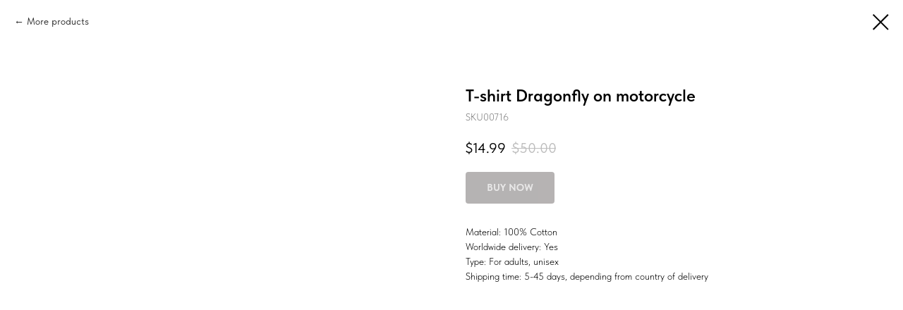

--- FILE ---
content_type: text/html; charset=UTF-8
request_url: https://t-shirts.cool/tproduct/612143088-588210594871-t-shirt-dragonfly-on-motorcycle
body_size: 11797
content:
<!DOCTYPE html> <html> <head> <meta charset="utf-8" /> <meta http-equiv="Content-Type" content="text/html; charset=utf-8" /> <meta name="viewport" content="width=device-width, initial-scale=1.0" /> <!--metatextblock-->
<title>t-shirts with cool pictures,t-shirts with cool photos,t-shirts with cool print,T-shirt Dragonfly on motorcycle</title>
<meta name="description" content="t-shirts with cool pictures,t-shirts with cool photos,t-shirts with cool print,T-shirt Dragonfly on motorcycle">
<meta name="keywords" content="t-shirts with cool pictures,t-shirts with cool photos,t-shirts with cool print,T-shirt Dragonfly on motorcycle">
<meta property="og:title" content="t-shirts with cool pictures,t-shirts with cool photos,t-shirts with cool print,T-shirt Dragonfly on motorcycle" />
<meta property="og:description" content="t-shirts with cool pictures,t-shirts with cool photos,t-shirts with cool print,T-shirt Dragonfly on motorcycle" />
<meta property="og:type" content="website" />
<meta property="og:url" content="https://t-shirts.cool/tproduct/612143088-588210594871-t-shirt-dragonfly-on-motorcycle" />
<meta property="og:image" content="https://static.tildacdn.com/stor6262-6233-4362-a262-346335656335/29092798.jpg" />
<link rel="canonical" href="https://t-shirts.cool/tproduct/612143088-588210594871-t-shirt-dragonfly-on-motorcycle" />
<!--/metatextblock--> <meta name="format-detection" content="telephone=no" /> <meta http-equiv="x-dns-prefetch-control" content="on"> <link rel="dns-prefetch" href="https://ws.tildacdn.com"> <link rel="dns-prefetch" href="https://static.tildacdn.one"> <link rel="shortcut icon" href="https://static.tildacdn.one/tild3233-3137-4232-a131-356565666266/favicon.ico" type="image/x-icon" /> <!-- Assets --> <script src="https://neo.tildacdn.com/js/tilda-fallback-1.0.min.js" async charset="utf-8"></script> <link rel="stylesheet" href="https://static.tildacdn.one/css/tilda-grid-3.0.min.css" type="text/css" media="all" onerror="this.loaderr='y';"/> <link rel="stylesheet" href="https://static.tildacdn.one/ws/project7517412/tilda-blocks-page37825188.min.css?t=1751991062" type="text/css" media="all" onerror="this.loaderr='y';" /><link rel="stylesheet" href="https://static.tildacdn.one/ws/project7517412/tilda-blocks-page37825188.min.css?t=1751991062" type="text/css" media="all" onerror="this.loaderr='y';" /><link rel="stylesheet" href="https://static.tildacdn.one/ws/project7517412/tilda-blocks-page37825188.min.css?t=1751991034" type="text/css" media="all" onerror="this.loaderr='y';" /> <link rel="stylesheet" href="https://static.tildacdn.one/css/tilda-cards-1.0.min.css" type="text/css" media="all" onerror="this.loaderr='y';" /> <link rel="stylesheet" href="https://static.tildacdn.one/css/tilda-popup-1.1.min.css" type="text/css" media="print" onload="this.media='all';" onerror="this.loaderr='y';" /> <noscript><link rel="stylesheet" href="https://static.tildacdn.one/css/tilda-popup-1.1.min.css" type="text/css" media="all" /></noscript> <link rel="stylesheet" href="https://static.tildacdn.one/css/tilda-slds-1.4.min.css" type="text/css" media="print" onload="this.media='all';" onerror="this.loaderr='y';" /> <noscript><link rel="stylesheet" href="https://static.tildacdn.one/css/tilda-slds-1.4.min.css" type="text/css" media="all" /></noscript> <link rel="stylesheet" href="https://static.tildacdn.one/css/tilda-catalog-1.1.min.css" type="text/css" media="print" onload="this.media='all';" onerror="this.loaderr='y';" /> <noscript><link rel="stylesheet" href="https://static.tildacdn.one/css/tilda-catalog-1.1.min.css" type="text/css" media="all" /></noscript> <link rel="stylesheet" href="https://static.tildacdn.one/css/tilda-forms-1.0.min.css" type="text/css" media="all" onerror="this.loaderr='y';" /> <link rel="stylesheet" href="https://static.tildacdn.one/css/tilda-cart-1.0.min.css" type="text/css" media="all" onerror="this.loaderr='y';" /> <link rel="stylesheet" href="https://static.tildacdn.one/css/tilda-zoom-2.0.min.css" type="text/css" media="print" onload="this.media='all';" onerror="this.loaderr='y';" /> <noscript><link rel="stylesheet" href="https://static.tildacdn.one/css/tilda-zoom-2.0.min.css" type="text/css" media="all" /></noscript> <link rel="stylesheet" href="https://static.tildacdn.one/css/fonts-tildasans.css" type="text/css" media="all" onerror="this.loaderr='y';" /> <script nomodule src="https://static.tildacdn.one/js/tilda-polyfill-1.0.min.js" charset="utf-8"></script> <script type="text/javascript">function t_onReady(func) {if(document.readyState!='loading') {func();} else {document.addEventListener('DOMContentLoaded',func);}}
function t_onFuncLoad(funcName,okFunc,time) {if(typeof window[funcName]==='function') {okFunc();} else {setTimeout(function() {t_onFuncLoad(funcName,okFunc,time);},(time||100));}}function t_throttle(fn,threshhold,scope) {return function() {fn.apply(scope||this,arguments);};}</script> <script src="https://static.tildacdn.one/js/jquery-1.10.2.min.js" charset="utf-8" onerror="this.loaderr='y';"></script> <script src="https://static.tildacdn.one/js/tilda-scripts-3.0.min.js" charset="utf-8" defer onerror="this.loaderr='y';"></script> <script src="https://static.tildacdn.one/ws/project7517412/tilda-blocks-page37825188.min.js?t=1751991062" onerror="this.loaderr='y';"></script><script src="https://static.tildacdn.one/ws/project7517412/tilda-blocks-page37825188.min.js?t=1751991062" onerror="this.loaderr='y';"></script><script src="https://static.tildacdn.one/ws/project7517412/tilda-blocks-page37825188.min.js?t=1751991034" charset="utf-8" onerror="this.loaderr='y';"></script> <script src="https://static.tildacdn.one/js/tilda-lazyload-1.0.min.js" charset="utf-8" async onerror="this.loaderr='y';"></script> <script src="https://static.tildacdn.one/js/tilda-menu-1.0.min.js" charset="utf-8" async onerror="this.loaderr='y';"></script> <script src="https://static.tildacdn.one/js/tilda-cards-1.0.min.js" charset="utf-8" async onerror="this.loaderr='y';"></script> <script src="https://static.tildacdn.one/js/hammer.min.js" charset="utf-8" async onerror="this.loaderr='y';"></script> <script src="https://static.tildacdn.one/js/tilda-slds-1.4.min.js" charset="utf-8" async onerror="this.loaderr='y';"></script> <script src="https://static.tildacdn.one/js/tilda-products-1.0.min.js" charset="utf-8" async onerror="this.loaderr='y';"></script> <script src="https://static.tildacdn.one/js/tilda-catalog-1.1.min.js" charset="utf-8" async onerror="this.loaderr='y';"></script> <script src="https://static.tildacdn.one/js/tilda-video-1.0.min.js" charset="utf-8" async onerror="this.loaderr='y';"></script> <script src="https://static.tildacdn.one/js/tilda-video-processor-1.0.min.js" charset="utf-8" async onerror="this.loaderr='y';"></script> <script src="https://static.tildacdn.one/js/tilda-forms-1.0.min.js" charset="utf-8" async onerror="this.loaderr='y';"></script> <script src="https://static.tildacdn.one/js/tilda-cart-1.0.min.js" charset="utf-8" async onerror="this.loaderr='y';"></script> <script src="https://static.tildacdn.one/js/tilda-widget-positions-1.0.min.js" charset="utf-8" async onerror="this.loaderr='y';"></script> <script src="https://static.tildacdn.one/js/tilda-zoom-2.0.min.js" charset="utf-8" async onerror="this.loaderr='y';"></script> <script src="https://static.tildacdn.one/js/tilda-skiplink-1.0.min.js" charset="utf-8" async onerror="this.loaderr='y';"></script> <script src="https://static.tildacdn.one/js/tilda-events-1.0.min.js" charset="utf-8" async onerror="this.loaderr='y';"></script> <script type="text/javascript">window.dataLayer=window.dataLayer||[];</script> <script type="text/javascript">(function() {if((/bot|google|yandex|baidu|bing|msn|duckduckbot|teoma|slurp|crawler|spider|robot|crawling|facebook/i.test(navigator.userAgent))===false&&typeof(sessionStorage)!='undefined'&&sessionStorage.getItem('visited')!=='y'&&document.visibilityState){var style=document.createElement('style');style.type='text/css';style.innerHTML='@media screen and (min-width: 980px) {.t-records {opacity: 0;}.t-records_animated {-webkit-transition: opacity ease-in-out .2s;-moz-transition: opacity ease-in-out .2s;-o-transition: opacity ease-in-out .2s;transition: opacity ease-in-out .2s;}.t-records.t-records_visible {opacity: 1;}}';document.getElementsByTagName('head')[0].appendChild(style);function t_setvisRecs(){var alr=document.querySelectorAll('.t-records');Array.prototype.forEach.call(alr,function(el) {el.classList.add("t-records_animated");});setTimeout(function() {Array.prototype.forEach.call(alr,function(el) {el.classList.add("t-records_visible");});sessionStorage.setItem("visited","y");},400);}
document.addEventListener('DOMContentLoaded',t_setvisRecs);}})();</script></head> <body class="t-body" style="margin:0;"> <!--allrecords--> <div id="allrecords" class="t-records" data-product-page="y" data-hook="blocks-collection-content-node" data-tilda-project-id="7517412" data-tilda-page-id="37825188" data-tilda-formskey="5df15114bb7e711f4b35b1f277517412" data-tilda-lazy="yes" data-tilda-root-zone="one">
<!-- PRODUCT START -->

                
                        
                    
        
        

<div id="rec612143088" class="r t-rec" style="background-color:#ffffff;" data-bg-color="#ffffff">
    <div class="t-store t-store__prod-snippet__container">

        
                <div class="t-store__prod-popup__close-txt-wr" style="position:absolute;">
            <a href="https://t-shirts.cool" class="js-store-close-text t-store__prod-popup__close-txt t-descr t-descr_xxs" style="color:#000000;">
                More products
            </a>
        </div>
        
        <a href="https://t-shirts.cool" class="t-popup__close" style="position:absolute; background-color:#ffffff">
            <div class="t-popup__close-wrapper">
                <svg class="t-popup__close-icon t-popup__close-icon_arrow" width="26px" height="26px" viewBox="0 0 26 26" version="1.1" xmlns="http://www.w3.org/2000/svg" xmlns:xlink="http://www.w3.org/1999/xlink"><path d="M10.4142136,5 L11.8284271,6.41421356 L5.829,12.414 L23.4142136,12.4142136 L23.4142136,14.4142136 L5.829,14.414 L11.8284271,20.4142136 L10.4142136,21.8284271 L2,13.4142136 L10.4142136,5 Z" fill="#000000"></path></svg>
                <svg class="t-popup__close-icon t-popup__close-icon_cross" width="23px" height="23px" viewBox="0 0 23 23" version="1.1" xmlns="http://www.w3.org/2000/svg" xmlns:xlink="http://www.w3.org/1999/xlink"><g stroke="none" stroke-width="1" fill="#000000" fill-rule="evenodd"><rect transform="translate(11.313708, 11.313708) rotate(-45.000000) translate(-11.313708, -11.313708) " x="10.3137085" y="-3.6862915" width="2" height="30"></rect><rect transform="translate(11.313708, 11.313708) rotate(-315.000000) translate(-11.313708, -11.313708) " x="10.3137085" y="-3.6862915" width="2" height="30"></rect></g></svg>
            </div>
        </a>
        
        <div class="js-store-product js-product t-store__product-snippet" data-product-lid="588210594871" data-product-uid="588210594871" itemscope itemtype="http://schema.org/Product">
            <meta itemprop="productID" content="588210594871" />

            <div class="t-container">
                <div>
                    <meta itemprop="image" content="https://static.tildacdn.com/stor6262-6233-4362-a262-346335656335/29092798.jpg" />
                    <div class="t-store__prod-popup__slider js-store-prod-slider t-store__prod-popup__col-left t-col t-col_6">
                        <div class="js-product-img" style="width:100%;padding-bottom:75%;background-size:cover;opacity:0;">
                        </div>
                    </div>
                    <div class="t-store__prod-popup__info t-align_left t-store__prod-popup__col-right t-col t-col_6">

                        <div class="t-store__prod-popup__title-wrapper">
                            <h1 class="js-store-prod-name js-product-name t-store__prod-popup__name t-name t-name_xl" itemprop="name" >T-shirt Dragonfly on motorcycle</h1>
                            <div class="t-store__prod-popup__brand t-descr t-descr_xxs" >
                                                            </div>
                            <div class="t-store__prod-popup__sku t-descr t-descr_xxs">
                                <span class="js-store-prod-sku js-product-sku" translate="no" itemprop="sku">
                                    SKU00716
                                </span>
                            </div>
                        </div>

                                                                        <div itemprop="offers" itemscope itemtype="http://schema.org/Offer" style="display:none;">
                            <meta itemprop="serialNumber" content="588210594871" />
                                                        <meta itemprop="sku" content="SKU00716" />
                                                        <meta itemprop="price" content="14.99" />
                            <meta itemprop="priceCurrency" content="USD" />
                                                        <link itemprop="availability" href="http://schema.org/InStock">
                                                    </div>
                        
                                                
                        <div class="js-store-price-wrapper t-store__prod-popup__price-wrapper">
                            <div class="js-store-prod-price t-store__prod-popup__price t-store__prod-popup__price-item t-name t-name_md" style="font-weight:400;">
                                                                <div class="t-store__prod-popup__price-currency" translate="no">$</div><div class="js-product-price js-store-prod-price-val t-store__prod-popup__price-value" data-product-price-def="14.9900" data-product-price-def-str="14.99">14.99</div>
                                                            </div>
                            <div class="js-store-prod-price-old t-store__prod-popup__price_old t-store__prod-popup__price-item t-name t-name_md" style="font-weight:400;">
                                                                <div class="t-store__prod-popup__price-currency" translate="no">$</div><div class="js-store-prod-price-old-val t-store__prod-popup__price-value">50.00</div>
                                                            </div>
                        </div>

                        <div class="js-product-controls-wrapper">
                        </div>

                        <div class="t-store__prod-popup__links-wrapper">
                                                    </div>

                                                <div class="t-store__prod-popup__btn-wrapper"   tt="BUY NOW">
                                                        <a href="#order" class="t-store__prod-popup__btn t-store__prod-popup__btn_disabled t-btn t-btn_sm" style="color:#ffffff;background-color:#6c6767;border-radius:4px;-moz-border-radius:4px;-webkit-border-radius:4px;">
                                <table style="width:100%; height:100%;">
                                    <tbody>
                                        <tr>
                                            <td class="js-store-prod-popup-buy-btn-txt">BUY NOW</td>
                                        </tr>
                                    </tbody>
                                </table>
                            </a>
                                                    </div>
                        
                        <div class="js-store-prod-text t-store__prod-popup__text t-descr t-descr_xxs" >
                                                    <div class="js-store-prod-all-text" itemprop="description">
                                                            </div>
                                                                            <div class="js-store-prod-all-charcs">
                                                                                                                        <p class="js-store-prod-charcs">Material: 100% Cotton</p>
                                                                                                                            <p class="js-store-prod-charcs">Worldwide delivery: Yes</p>
                                                                                                                            <p class="js-store-prod-charcs">Type: For adults, unisex</p>
                                                                                                                            <p class="js-store-prod-charcs">Shipping time: 5-45 days, depending from country of delivery</p>
                                                                                                                                                                            </div>
                                                </div>

                    </div>
                </div>

                            </div>
        </div>
                <div class="js-store-error-msg t-store__error-msg-cont"></div>
        <div itemscope itemtype="http://schema.org/ImageGallery" style="display:none;">
                                                                            </div>

    </div>

                        
                        
    
    <style>
        /* body bg color */
        
        .t-body {
            background-color:#ffffff;
        }
        

        /* body bg color end */
        /* Slider stiles */
        .t-slds__bullet_active .t-slds__bullet_body {
            background-color: #222 !important;
        }

        .t-slds__bullet:hover .t-slds__bullet_body {
            background-color: #222 !important;
        }
        /* Slider stiles end */
    </style>
    

            
        
    <style>
        

        

        
    </style>
    
    
        
    <style>
        
    </style>
    
    
        
    <style>
        
    </style>
    
    
        
        <style>
    
                                    
        </style>
    
    
    <div class="js-store-tpl-slider-arrows" style="display: none;">
                


<div class="t-slds__arrow_wrapper t-slds__arrow_wrapper-left" data-slide-direction="left">
  <div class="t-slds__arrow t-slds__arrow-left t-slds__arrow-withbg" style="width: 40px; height: 40px;background-color: rgba(255,255,255,1);">
    <div class="t-slds__arrow_body t-slds__arrow_body-left" style="width: 9px;">
      <svg style="display: block" viewBox="0 0 9.3 17" xmlns="http://www.w3.org/2000/svg" xmlns:xlink="http://www.w3.org/1999/xlink">
                <desc>Left</desc>
        <polyline
        fill="none"
        stroke="#000000"
        stroke-linejoin="butt"
        stroke-linecap="butt"
        stroke-width="1"
        points="0.5,0.5 8.5,8.5 0.5,16.5"
        />
      </svg>
    </div>
  </div>
</div>
<div class="t-slds__arrow_wrapper t-slds__arrow_wrapper-right" data-slide-direction="right">
  <div class="t-slds__arrow t-slds__arrow-right t-slds__arrow-withbg" style="width: 40px; height: 40px;background-color: rgba(255,255,255,1);">
    <div class="t-slds__arrow_body t-slds__arrow_body-right" style="width: 9px;">
      <svg style="display: block" viewBox="0 0 9.3 17" xmlns="http://www.w3.org/2000/svg" xmlns:xlink="http://www.w3.org/1999/xlink">
        <desc>Right</desc>
        <polyline
        fill="none"
        stroke="#000000"
        stroke-linejoin="butt"
        stroke-linecap="butt"
        stroke-width="1"
        points="0.5,0.5 8.5,8.5 0.5,16.5"
        />
      </svg>
    </div>
  </div>
</div>    </div>

    
    <script>
        t_onReady(function() {
            var tildacopyEl = document.getElementById('tildacopy');
            if (tildacopyEl) tildacopyEl.style.display = 'none';

            var recid = '612143088';
            var options = {};
            var product = {"uid":588210594871,"rootpartid":12631726,"title":"T-shirt Dragonfly on motorcycle","sku":"SKU00716","price":"14.9900","priceold":"50","gallery":[{"img":"https:\/\/static.tildacdn.com\/stor6262-6233-4362-a262-346335656335\/29092798.jpg"},{"img":"https:\/\/static.tildacdn.com\/stor3764-6266-4138-b339-653736333039\/28181562.jpg"}],"sort":1832800,"portion":0,"newsort":0,"json_chars":"[{\"title\": \"Material\", \"value\": \"100% Cotton\"}, {\"title\": \"Worldwide delivery\", \"value\": \"Yes\"}, {\"title\": \"Type\", \"value\": \"For adults, unisex\"}, {\"title\": \"Shipping time\", \"value\": \"5-45 days, depending from country of delivery\"}]","externalid":"8g9gBVZCuYmeNYaHbDBt","pack_label":"lwh","pack_x":0,"pack_y":0,"pack_z":0,"pack_m":0,"serverid":"master","servertime":"1751990896.6704","parentuid":"","editions":[{"uid":588210594871,"price":"14.99","priceold":"50.00","sku":"SKU00716","quantity":"","img":"https:\/\/static.tildacdn.com\/stor6262-6233-4362-a262-346335656335\/29092798.jpg"}],"characteristics":[{"title":"Material","value":"100% Cotton"},{"title":"Worldwide delivery","value":"Yes"},{"title":"Type","value":"For adults, unisex"},{"title":"Shipping time","value":"5-45 days, depending from country of delivery"}],"properties":[{"title":"Size","params":{"type":"single"},"sort":1,"values":"S\nM\nL\nXL\n2XL"},{"title":"Colour","params":{"type":"single"},"sort":2,"values":"White\nBlack"}],"partuids":[969060919841,141102387771,967816903151,661605782661],"url":"https:\/\/t-shirts.cool\/tproduct\/612143088-588210594871-t-shirt-dragonfly-on-motorcycle"};

            // draw slider or show image for SEO
            if (window.isSearchBot) {
                var imgEl = document.querySelector('.js-product-img');
                if (imgEl) imgEl.style.opacity = '1';
            } else {
                
                var prodcard_optsObj = {
    hasWrap: false,
    txtPad: '',
    bgColor: '',
    borderRadius: '',
    shadowSize: '0px',
    shadowOpacity: '',
    shadowSizeHover: '',
    shadowOpacityHover: '',
    shadowShiftyHover: '',
    btnTitle1: '',
    btnLink1: 'popup',
    btnTitle2: '',
    btnLink2: 'popup',
    showOpts: false};

var price_optsObj = {
    color: '',
    colorOld: '',
    fontSize: '',
    fontWeight: '400'
};

var popup_optsObj = {
    columns: '6',
    columns2: '6',
    isVertical: '',
    align: 'left',
    btnTitle: 'BUY NOW',
    closeText: 'More products',
    iconColor: '#000000',
    containerBgColor: '#ffffff',
    overlayBgColorRgba: 'rgba(255,255,255,1)',
    popupStat: '',
    popupContainer: '',
    fixedButton: false,
    mobileGalleryStyle: ''
};

var slider_optsObj = {
    anim_speed: '',
    arrowColor: '#000000',
    videoPlayerIconColor: '',
    cycle: '',
    controls: 'arrowsthumbs',
    bgcolor: '#ebebeb'
};

var slider_dotsOptsObj = {
    size: '',
    bgcolor: '',
    bordersize: '',
    bgcoloractive: ''
};

var slider_slidesOptsObj = {
    zoomable: true,
    bgsize: 'cover',
    ratio: '1'
};

var typography_optsObj = {
    descrColor: '',
    titleColor: ''
};

var default_sortObj = {
    in_stock: false};

var btn1_style = 'border-radius:4px;-moz-border-radius:4px;-webkit-border-radius:4px;color:#ffffff;background-color:#6c6767;';
var btn2_style = 'border-radius:4px;-moz-border-radius:4px;-webkit-border-radius:4px;color:#000000;border:1px solid #000000;';

var options_catalog = {
    btn1_style: btn1_style,
    btn2_style: btn2_style,
    storepart: '359614051241',
    prodCard: prodcard_optsObj,
    popup_opts: popup_optsObj,
    defaultSort: default_sortObj,
    slider_opts: slider_optsObj,
    slider_dotsOpts: slider_dotsOptsObj,
    slider_slidesOpts: slider_slidesOptsObj,
    typo: typography_optsObj,
    price: price_optsObj,
    blocksInRow: '3',
    imageHover: true,
    imageHeight: '',
    imageRatioClass: 't-store__card__imgwrapper_1-1',
    align: 'left',
    vindent: '',
    isHorizOnMob:false,
    itemsAnim: '',
    hasOriginalAspectRatio: false,
    markColor: '#ffffff',
    markBgColor: '#ff4a4a',
    currencySide: 'l',
    currencyTxt: '$',
    currencySeparator: '.',
    currencyDecimal: '',
    btnSize: '',
    verticalAlignButtons: false,
    hideFilters: false,
    titleRelevants: '',
    showRelevants: '',
    relevants_slider: false,
    relevants_quantity: '',
    isFlexCols: true,
    isPublishedPage: true,
    previewmode: true,
    colClass: 't-col t-col_3',
    ratio: '1_1',
    sliderthumbsside: '',
    showStoreBtnQuantity: '',
    tabs: '',
    galleryStyle: '',
    title_typo: '',
    descr_typo: '',
    price_typo: '',
    price_old_typo: '',
    menu_typo: '',
    options_typo: '',
    sku_typo: '',
    characteristics_typo: '',
    button_styles: '',
    button2_styles: '',
    buttonicon: '',
    buttoniconhover: '',
};                
                // emulate, get options_catalog from file store_catalog_fields
                options = options_catalog;
                options.typo.title = "" || '';
                options.typo.descr = "" || '';

                try {
                    if (options.showRelevants) {
                        var itemsCount = '4';
                        var relevantsMethod;
                        switch (options.showRelevants) {
                            case 'cc':
                                relevantsMethod = 'current_category';
                                break;
                            case 'all':
                                relevantsMethod = 'all_categories';
                                break;
                            default:
                                relevantsMethod = 'category_' + options.showRelevants;
                                break;
                        }

                        t_onFuncLoad('t_store_loadProducts', function() {
                            t_store_loadProducts(
                                'relevants',
                                recid,
                                options,
                                false,
                                {
                                    currentProductUid: '588210594871',
                                    relevantsQuantity: itemsCount,
                                    relevantsMethod: relevantsMethod,
                                    relevantsSort: 'random'
                                }
                            );
                        });
                    }
                } catch (e) {
                    console.log('Error in relevants: ' + e);
                }
            }

            
                            options.popup_opts.btnTitle = 'BUY NOW';
                        

            window.tStoreOptionsList = [];

            t_onFuncLoad('t_store_productInit', function() {
                t_store_productInit(recid, options, product);
            });

            // if user coming from catalog redirect back to main page
            if (window.history.state && (window.history.state.productData || window.history.state.storepartuid)) {
                window.onpopstate = function() {
                    window.history.replaceState(null, null, window.location.origin);
                    window.location.replace(window.location.origin);
                };
            }
        });
    </script>
    

</div>


<!-- PRODUCT END -->

<div id="rec611150154" class="r t-rec" style="" data-animationappear="off" data-record-type="706"> <!-- @classes: t-text t-text_xs t-name t-name_xs t-name_md t-btn t-btn_sm --> <script>t_onReady(function() {setTimeout(function() {t_onFuncLoad('tcart__init',function() {tcart__init('611150154');});},50);var userAgent=navigator.userAgent.toLowerCase();var body=document.body;if(!body) return;if(userAgent.indexOf('instagram')!==-1&&userAgent.indexOf('iphone')!==-1) {body.style.position='relative';}
var rec=document.querySelector('#rec611150154');if(!rec) return;var cartWindow=rec.querySelector('.t706__cartwin,.t706__cartpage');var allRecords=document.querySelector('.t-records');var currentMode=allRecords.getAttribute('data-tilda-mode');if(cartWindow&&currentMode!=='edit'&&currentMode!=='preview') {cartWindow.addEventListener('scroll',t_throttle(function() {if(window.lazy==='y'||document.querySelector('#allrecords').getAttribute('data-tilda-lazy')==='yes') {t_onFuncLoad('t_lazyload_update',function() {t_lazyload_update();});}},500));}});</script> <div class="t706" data-cart-countdown="yes" data-project-currency="$" data-project-currency-side="l" data-project-currency-sep="." data-project-currency-code="USD" data-payment-system="stripe"> <div class="t706__carticon" style="right:25px;"> <div class="t706__carticon-text t-name t-name_xs"></div> <div class="t706__carticon-wrapper"> <div class="t706__carticon-imgwrap"> <svg role="img" class="t706__carticon-img" xmlns="http://www.w3.org/2000/svg" viewBox="0 0 64 64"> <path fill="none" stroke-width="2" stroke-miterlimit="10" d="M44 18h10v45H10V18h10z"/> <path fill="none" stroke-width="2" stroke-miterlimit="10" d="M22 24V11c0-5.523 4.477-10 10-10s10 4.477 10 10v13"/> </svg> </div> <div class="t706__carticon-counter js-carticon-counter"></div> </div> </div> <div class="t706__cartwin" style="display: none;"> <div class="t706__close t706__cartwin-close"> <button type="button" class="t706__close-button t706__cartwin-close-wrapper" aria-label="Закрыть корзину"> <svg role="presentation" class="t706__close-icon t706__cartwin-close-icon" width="23px" height="23px" viewBox="0 0 23 23" version="1.1" xmlns="http://www.w3.org/2000/svg" xmlns:xlink="http://www.w3.org/1999/xlink"> <g stroke="none" stroke-width="1" fill="#fff" fill-rule="evenodd"> <rect transform="translate(11.313708, 11.313708) rotate(-45.000000) translate(-11.313708, -11.313708) " x="10.3137085" y="-3.6862915" width="2" height="30"></rect> <rect transform="translate(11.313708, 11.313708) rotate(-315.000000) translate(-11.313708, -11.313708) " x="10.3137085" y="-3.6862915" width="2" height="30"></rect> </g> </svg> </button> </div> <div class="t706__cartwin-content"> <div class="t706__cartwin-top"> <div class="t706__cartwin-heading t-name t-name_xl"></div> </div> <div class="t706__cartwin-products"></div> <div class="t706__cartwin-bottom"> <div class="t706__cartwin-prodamount-wrap t-descr t-descr_sm"> <span class="t706__cartwin-prodamount-label"></span> <span class="t706__cartwin-prodamount"></span> </div> </div> <div class="t706__orderform "> <form
id="form611150154" name='form611150154' role="form" action='' method='POST' data-formactiontype="2" data-inputbox=".t-input-group" 
class="t-form js-form-proccess t-form_inputs-total_12 " data-formsended-callback="t706_onSuccessCallback"> <input type="hidden" name="formservices[]" value="272d419d7e9041ae2d0e2408cbf109aa" class="js-formaction-services"> <input type="hidden" name="formservices[]" value="ffb635d046b204e83c394cff4106007c" class="js-formaction-services"> <input type="hidden" name="tildaspec-formname" tabindex="-1" value="Cart"> <!-- @classes t-title t-text t-btn --> <div class="js-successbox t-form__successbox t-text t-text_md"
aria-live="polite"
style="display:none;"></div> <div class="t-form__inputsbox t-form__inputsbox_inrow"> <div
class=" t-input-group t-input-group_sb " data-input-lid="1688811567134" data-field-type="sb" data-field-name="How can I call you"> <label
for='input_1688811567134'
class="t-input-title t-descr t-descr_md"
id="field-title_1688811567134" data-redactor-toolbar="no"
field="li_title__1688811567134"
style="color:;">How can I call you?</label> <div class="t-input-block "> <div class="t-select__wrapper"> <select
name="How can I call you"
id="input_1688811567134"
class="t-select js-tilda-rule" data-tilda-req="1" aria-required="true" style="color:#000000;border:1px solid #000000;"> <option
value="Mister"
style="color:#000000;">
Mister
</option> <option
value="Miss"
style="color:#000000;">
Miss
</option> </select> </div> </div> <div class="t-input-error" aria-live="polite" id="error_1688811567134"></div> </div> <div
class=" t-input-group t-input-group_nm " data-input-lid="1496239431201" data-field-type="nm" data-field-name="Name"> <label
for='input_1496239431201'
class="t-input-title t-descr t-descr_md"
id="field-title_1496239431201" data-redactor-toolbar="no"
field="li_title__1496239431201"
style="color:;">Full name</label> <div class="t-input-block "> <input
type="text"
autocomplete="name"
name="Name"
id="input_1496239431201"
class="t-input js-tilda-rule"
value="" data-tilda-req="1" aria-required="true" data-tilda-rule="name"
aria-describedby="error_1496239431201"
style="color:#000000;border:1px solid #000000;"> </div> <div class="t-input-error" aria-live="polite" id="error_1496239431201"></div> </div> <div
class=" t-input-group t-input-group_em " data-input-lid="1496239459190" data-field-type="em" data-field-name="Email"> <label
for='input_1496239459190'
class="t-input-title t-descr t-descr_md"
id="field-title_1496239459190" data-redactor-toolbar="no"
field="li_title__1496239459190"
style="color:;">Your Email</label> <div class="t-input-block "> <input
type="email"
autocomplete="email"
name="Email"
id="input_1496239459190"
class="t-input js-tilda-rule"
value="" data-tilda-req="1" aria-required="true" data-tilda-rule="email"
aria-describedby="error_1496239459190"
style="color:#000000;border:1px solid #000000;"> </div> <div class="t-input-error" aria-live="polite" id="error_1496239459190"></div> </div> <div
class=" t-input-group t-input-group_ph " data-input-lid="1496239478607" data-field-async="true" data-field-type="ph" data-field-name="Phone"> <label
for='input_1496239478607'
class="t-input-title t-descr t-descr_md"
id="field-title_1496239478607" data-redactor-toolbar="no"
field="li_title__1496239478607"
style="color:;">Your Phone with country code</label> <div class="t-input-block "> <input
type="tel"
autocomplete="tel"
name="Phone"
id="input_1496239478607" data-phonemask-init="no" data-phonemask-id="611150154" data-phonemask-lid="1496239478607" data-phonemask-maskcountry="TH" class="t-input js-phonemask-input js-tilda-rule"
value=""
placeholder="+1(999)999-9999" data-tilda-req="1" aria-required="true" aria-describedby="error_1496239478607"
style="color:#000000;border:1px solid #000000;"> <script type="text/javascript">t_onReady(function() {t_onFuncLoad('t_loadJsFile',function() {t_loadJsFile('https://static.tildacdn.one/js/tilda-phone-mask-1.1.min.js',function() {t_onFuncLoad('t_form_phonemask_load',function() {var phoneMasks=document.querySelectorAll('#rec611150154 [data-phonemask-lid="1496239478607"]');t_form_phonemask_load(phoneMasks);});})})});</script> </div> <div class="t-input-error" aria-live="polite" id="error_1496239478607"></div> </div> <div
class=" t-input-group t-input-group_sb " data-input-lid="1688446221687" data-field-type="sb" data-field-name="Country" data-default-value=1
> <label
for='input_1688446221687'
class="t-input-title t-descr t-descr_md"
id="field-title_1688446221687" data-redactor-toolbar="no"
field="li_title__1688446221687"
style="color:;">Country</label> <div class="t-input-block "> <div class="t-select__wrapper"> <select
name="Country"
id="input_1688446221687"
class="t-select js-tilda-rule" data-tilda-req="1" aria-required="true" style="color:#000000;border:1px solid #000000;"> <option
value="Algeria"
style="color:#000000;"
selected="selected">
Algeria
</option> <option
value="Argentina"
style="color:#000000;">
Argentina
</option> <option
value="Australia"
style="color:#000000;">
Australia
</option> <option
value="Austria"
style="color:#000000;">
Austria
</option> <option
value="Bahrain"
style="color:#000000;">
Bahrain
</option> <option
value="Bangladesh"
style="color:#000000;">
Bangladesh
</option> <option
value="Belgium"
style="color:#000000;">
Belgium
</option> <option
value="Bhutan"
style="color:#000000;">
Bhutan
</option> <option
value="Brazil"
style="color:#000000;">
Brazil
</option> <option
value="Brunei"
style="color:#000000;">
Brunei
</option> <option
value="Bulgaria"
style="color:#000000;">
Bulgaria
</option> <option
value="Cambodia"
style="color:#000000;">
Cambodia
</option> <option
value="Canada"
style="color:#000000;">
Canada
</option> <option
value="China"
style="color:#000000;">
China
</option> <option
value="Croatia"
style="color:#000000;">
Croatia
</option> <option
value="Czech (Rep.)"
style="color:#000000;">
Czech (Rep.)
</option> <option
value="Denmark"
style="color:#000000;">
Denmark
</option> <option
value="Egypt"
style="color:#000000;">
Egypt
</option> <option
value="Estonia"
style="color:#000000;">
Estonia
</option> <option
value="Finland"
style="color:#000000;">
Finland
</option> <option
value="France"
style="color:#000000;">
France
</option> <option
value="Germany"
style="color:#000000;">
Germany
</option> <option
value="Greece"
style="color:#000000;">
Greece
</option> <option
value="Hong Kong"
style="color:#000000;">
Hong Kong
</option> <option
value="Hungary"
style="color:#000000;">
Hungary
</option> <option
value="India"
style="color:#000000;">
India
</option> <option
value="Indonesia"
style="color:#000000;">
Indonesia
</option> <option
value="Iran (Islamic Rep.)"
style="color:#000000;">
Iran (Islamic Rep.)
</option> <option
value="Irag"
style="color:#000000;">
Irag
</option> <option
value="Ireland"
style="color:#000000;">
Ireland
</option> <option
value="Israel"
style="color:#000000;">
Israel
</option> <option
value="Italy"
style="color:#000000;">
Italy
</option> <option
value="Japan"
style="color:#000000;">
Japan
</option> <option
value="Jordan"
style="color:#000000;">
Jordan
</option> <option
value="Korea (Rep.)"
style="color:#000000;">
Korea (Rep.)
</option> <option
value="Laos"
style="color:#000000;">
Laos
</option> <option
value="Luxembourg"
style="color:#000000;">
Luxembourg
</option> <option
value="Malaysia "
style="color:#000000;">
Malaysia
</option> <option
value="Maldives"
style="color:#000000;">
Maldives
</option> <option
value="Mexico"
style="color:#000000;">
Mexico
</option> <option
value="Monaco"
style="color:#000000;">
Monaco
</option> <option
value="Morocco"
style="color:#000000;">
Morocco
</option> <option
value="Myanmar"
style="color:#000000;">
Myanmar
</option> <option
value="Nepal"
style="color:#000000;">
Nepal
</option> <option
value="Netherlands"
style="color:#000000;">
Netherlands
</option> <option
value="New Zealand"
style="color:#000000;">
New Zealand
</option> <option
value="Nigeria"
style="color:#000000;">
Nigeria
</option> <option
value="Norway"
style="color:#000000;">
Norway
</option> <option
value="Oman"
style="color:#000000;">
Oman
</option> <option
value="Pakistan"
style="color:#000000;">
Pakistan
</option> <option
value="Philippines"
style="color:#000000;">
Philippines
</option> <option
value="Poland"
style="color:#000000;">
Poland
</option> <option
value="Portugal"
style="color:#000000;">
Portugal
</option> <option
value="Oalar"
style="color:#000000;">
Oalar
</option> <option
value="Romania"
style="color:#000000;">
Romania
</option> <option
value="Russian Federation"
style="color:#000000;">
Russian Federation
</option> <option
value="Saudi Arabia"
style="color:#000000;">
Saudi Arabia
</option> <option
value="Serbia"
style="color:#000000;">
Serbia
</option> <option
value="Singapore"
style="color:#000000;">
Singapore
</option> <option
value="Slovakia"
style="color:#000000;">
Slovakia
</option> <option
value="Slovenia"
style="color:#000000;">
Slovenia
</option> <option
value="South Africa"
style="color:#000000;">
South Africa
</option> <option
value="Spain"
style="color:#000000;">
Spain
</option> <option
value="Sri Lanka"
style="color:#000000;">
Sri Lanka
</option> <option
value="Sweden"
style="color:#000000;">
Sweden
</option> <option
value="Switzerland"
style="color:#000000;">
Switzerland
</option> <option
value="Taiwan"
style="color:#000000;">
Taiwan
</option> <option
value="Thailand"
style="color:#000000;">
Thailand
</option> <option
value="Türkiye"
style="color:#000000;">
Türkiye
</option> <option
value="Ukraine"
style="color:#000000;">
Ukraine
</option> <option
value="United Arab Emirates"
style="color:#000000;">
United Arab Emirates
</option> <option
value="United Kingdom"
style="color:#000000;">
United Kingdom
</option> <option
value="United States of America"
style="color:#000000;">
United States of America
</option> <option
value="Vietnam"
style="color:#000000;">
Vietnam
</option> </select> </div> </div> <div class="t-input-error" aria-live="polite" id="error_1688446221687"></div> </div> <div
class=" t-input-group t-input-group_in " data-input-lid="1688446789006" data-field-type="in" data-field-name="Postcode"> <label
for='input_1688446789006'
class="t-input-title t-descr t-descr_md"
id="field-title_1688446789006" data-redactor-toolbar="no"
field="li_title__1688446789006"
style="color:;">Postcode</label> <div class="t-input-block "> <input
type="text"
name="Postcode"
id="input_1688446789006"
class="t-input js-tilda-rule"
value=""
aria-describedby="error_1688446789006"
style="color:#000000;border:1px solid #000000;"> </div> <div class="t-input-error" aria-live="polite" id="error_1688446789006"></div> </div> <div
class=" t-input-group t-input-group_in " data-input-lid="1688446513178" data-field-type="in" data-field-name="StateProvinceRegion"> <label
for='input_1688446513178'
class="t-input-title t-descr t-descr_md"
id="field-title_1688446513178" data-redactor-toolbar="no"
field="li_title__1688446513178"
style="color:;">State/Province/Region</label> <div class="t-input-block "> <input
type="text"
name="StateProvinceRegion"
id="input_1688446513178"
class="t-input js-tilda-rule"
value=""
aria-describedby="error_1688446513178"
style="color:#000000;border:1px solid #000000;"> </div> <div class="t-input-error" aria-live="polite" id="error_1688446513178"></div> </div> <div
class=" t-input-group t-input-group_in " data-input-lid="1688446609391" data-field-type="in" data-field-name="District"> <label
for='input_1688446609391'
class="t-input-title t-descr t-descr_md"
id="field-title_1688446609391" data-redactor-toolbar="no"
field="li_title__1688446609391"
style="color:;">District</label> <div class="t-input-block "> <input
type="text"
name="District"
id="input_1688446609391"
class="t-input js-tilda-rule"
value=""
aria-describedby="error_1688446609391"
style="color:#000000;border:1px solid #000000;"> </div> <div class="t-input-error" aria-live="polite" id="error_1688446609391"></div> </div> <div
class=" t-input-group t-input-group_in " data-input-lid="1688446625508" data-field-type="in" data-field-name="Subdistrict"> <label
for='input_1688446625508'
class="t-input-title t-descr t-descr_md"
id="field-title_1688446625508" data-redactor-toolbar="no"
field="li_title__1688446625508"
style="color:;">Subdistrict</label> <div class="t-input-block "> <input
type="text"
name="Subdistrict"
id="input_1688446625508"
class="t-input js-tilda-rule"
value=""
aria-describedby="error_1688446625508"
style="color:#000000;border:1px solid #000000;"> </div> <div class="t-input-error" aria-live="polite" id="error_1688446625508"></div> </div> <div
class=" t-input-group t-input-group_in " data-input-lid="1688811744972" data-field-type="in" data-field-name="Input"> <div class="t-input-block "> <input
type="text"
name="Input"
id="input_1688811744972"
class="t-input js-tilda-rule"
value=""
placeholder="City/town/village/other" data-tilda-req="1" aria-required="true"
aria-describedby="error_1688811744972"
style="color:#000000;border:1px solid #000000;"> </div> <div class="t-input-error" aria-live="polite" id="error_1688811744972"></div> </div> <div
class=" t-input-group t-input-group_in " data-input-lid="1688446647854" data-field-type="in" data-field-name="Streetnumber of house and apartmentsflatroom"> <label
for='input_1688446647854'
class="t-input-title t-descr t-descr_md"
id="field-title_1688446647854" data-redactor-toolbar="no"
field="li_title__1688446647854"
style="color:;">Street,number of house and apartments/flat/room</label> <div class="t-input-block "> <input
type="text"
name="Streetnumber of house and apartmentsflatroom"
id="input_1688446647854"
class="t-input js-tilda-rule"
value="" data-tilda-req="1" aria-required="true"
aria-describedby="error_1688446647854"
style="color:#000000;border:1px solid #000000;"> </div> <div class="t-input-error" aria-live="polite" id="error_1688446647854"></div> </div> <div
class=" t-input-group t-input-group_dl " data-input-lid="1697531011377" data-field-type="dl" data-field-name="Delivery"> <div
class="t-input-title t-descr t-descr_md"
id="field-title_1697531011377" data-redactor-toolbar="no"
field="li_title__1697531011377"
style="color:;">Delivery</div> <div class="t-input-block "> <div
class="t-radio__wrapper t-radio__wrapper-delivery" data-delivery-variants-hook='y'> <label
class="t-radio__control t-text t-text_xs"
style=""> <input
type="radio"
name="Delivery"
value="Pickup on Phuket, Thailand"
class="t-radio t-radio_delivery js-tilda-rule" data-tilda-req="1" aria-required="true" data-delivery-price=""> <div
class="t-radio__indicator"></div>
Pickup on Phuket, Thailand </label> <label
class="t-radio__control t-text t-text_xs"
style=""> <input
type="radio"
name="Delivery"
value="Delivery in Thailand $5.55 = 5.55"
class="t-radio t-radio_delivery js-tilda-rule" data-tilda-req="1" aria-required="true" data-delivery-price=" 5.55"> <div
class="t-radio__indicator"></div>
Delivery in Thailand $5.55 </label> <label
class="t-radio__control t-text t-text_xs"
style=""> <input
type="radio"
name="Delivery"
value="Worldwide delivery $9.99 = 9.99"
class="t-radio t-radio_delivery js-tilda-rule" data-tilda-req="1" aria-required="true" data-delivery-price=" 9.99"> <div
class="t-radio__indicator"></div>
Worldwide delivery $9.99 </label> </div> </div> <div class="t-input-error" aria-live="polite" id="error_1697531011377"></div> </div> <div class="t-input-group t-input-group_pm" style="margin: 40px 0;"> <div class="t-input-title t-descr t-descr_md" style="color:;">Payment method</div> <div class="t-input-block"> <div class="t-radio__wrapper t-radio__wrapper-payment" data-tilda-payment-variants-hook='y'> <label class="t-radio__control t-text t-text_xs" style="color: "><input type="radio" name="paymentsystem" value="stripe" checked="checked" class="t-radio t-radio_payment" data-payment-variant-system="stripe"><div class="t-radio__indicator"></div>
Credit Card (Visa, Mastercard) via Stripe
</label> <label class="t-radio__control t-text t-text_xs" style="color: "><input type="radio" name="paymentsystem" value="paypal" class="t-radio t-radio_payment" data-payment-variant-system="paypal"><div class="t-radio__indicator"></div>
Credit card (Visa, Mastercard) or PayPal
</label> <label class="t-radio__control t-text t-text_xs" style="color: "><input type="radio" name="paymentsystem" value="banktransfer" class="t-radio t-radio_payment" data-payment-variant-system="banktransfer"><div class="t-radio__indicator"></div>
Thai Bank Transfer to Thai corporate account
</label> <label class="t-radio__control t-text t-text_xs" style="color: "><input type="radio" name="paymentsystem" value="custom" class="t-radio t-radio_payment" data-payment-variant-system="custom"><div class="t-radio__indicator"></div>
Cryptocurrency via CryptoCloud
</label> </div> </div> </div> <!--[if IE 8]> <style>.t-checkbox__control .t-checkbox,.t-radio__control .t-radio{left:0px;z-index:1;opacity:1;}.t-checkbox__indicator,.t-radio__indicator{display:none;}.t-img-select__control .t-img-select{position:static;}</style> <![endif]--> <div class="t-form__errorbox-middle"> <!--noindex--> <div
class="js-errorbox-all t-form__errorbox-wrapper"
style="display:none;" data-nosnippet
tabindex="-1"
aria-label="Ошибки при заполнении формы"> <ul
role="list"
class="t-form__errorbox-text t-text t-text_md"> <li class="t-form__errorbox-item js-rule-error js-rule-error-all"></li> <li class="t-form__errorbox-item js-rule-error js-rule-error-req"></li> <li class="t-form__errorbox-item js-rule-error js-rule-error-email"></li> <li class="t-form__errorbox-item js-rule-error js-rule-error-name"></li> <li class="t-form__errorbox-item js-rule-error js-rule-error-phone"></li> <li class="t-form__errorbox-item js-rule-error js-rule-error-minlength"></li> <li class="t-form__errorbox-item js-rule-error js-rule-error-string"></li> </ul> </div> <!--/noindex--> </div> <div class="t-form__submit"> <button
type="submit"
class="t-submit"
style="color:#ffffff;background-color:#000000;" data-field="buttontitle" data-buttonfieldset="button">
Checkout </button> </div> </div> <div class="t-form__errorbox-bottom"> <!--noindex--> <div
class="js-errorbox-all t-form__errorbox-wrapper"
style="display:none;" data-nosnippet
tabindex="-1"
aria-label="Ошибки при заполнении формы"> <ul
role="list"
class="t-form__errorbox-text t-text t-text_md"> <li class="t-form__errorbox-item js-rule-error js-rule-error-all"></li> <li class="t-form__errorbox-item js-rule-error js-rule-error-req"></li> <li class="t-form__errorbox-item js-rule-error js-rule-error-email"></li> <li class="t-form__errorbox-item js-rule-error js-rule-error-name"></li> <li class="t-form__errorbox-item js-rule-error js-rule-error-phone"></li> <li class="t-form__errorbox-item js-rule-error js-rule-error-minlength"></li> <li class="t-form__errorbox-item js-rule-error js-rule-error-string"></li> </ul> </div> <!--/noindex--> </div> </form> <style>#rec611150154 input::-webkit-input-placeholder {color:#000000;opacity:0.5;}#rec611150154 input::-moz-placeholder{color:#000000;opacity:0.5;}#rec611150154 input:-moz-placeholder {color:#000000;opacity:0.5;}#rec611150154 input:-ms-input-placeholder{color:#000000;opacity:0.5;}#rec611150154 textarea::-webkit-input-placeholder {color:#000000;opacity:0.5;}#rec611150154 textarea::-moz-placeholder{color:#000000;opacity:0.5;}#rec611150154 textarea:-moz-placeholder {color:#000000;opacity:0.5;}#rec611150154 textarea:-ms-input-placeholder{color:#000000;opacity:0.5;}</style> </div> </div> </div> <div class="t706__cartdata"> </div> </div> <style></style> </div>

</div>
<!--/allrecords--> <!-- Stat --> <script type="text/javascript">if(!window.mainTracker) {window.mainTracker='tilda';}
setTimeout(function(){(function(d,w,k,o,g) {var n=d.getElementsByTagName(o)[0],s=d.createElement(o),f=function(){n.parentNode.insertBefore(s,n);};s.type="text/javascript";s.async=true;s.key=k;s.id="tildastatscript";s.src=g;if(w.opera=="[object Opera]") {d.addEventListener("DOMContentLoaded",f,false);} else {f();}})(document,window,'9172d05da49ede160e52b126410e46ab','script','https://static.tildacdn.one/js/tilda-stat-1.0.min.js');},2000);</script> </body> </html>